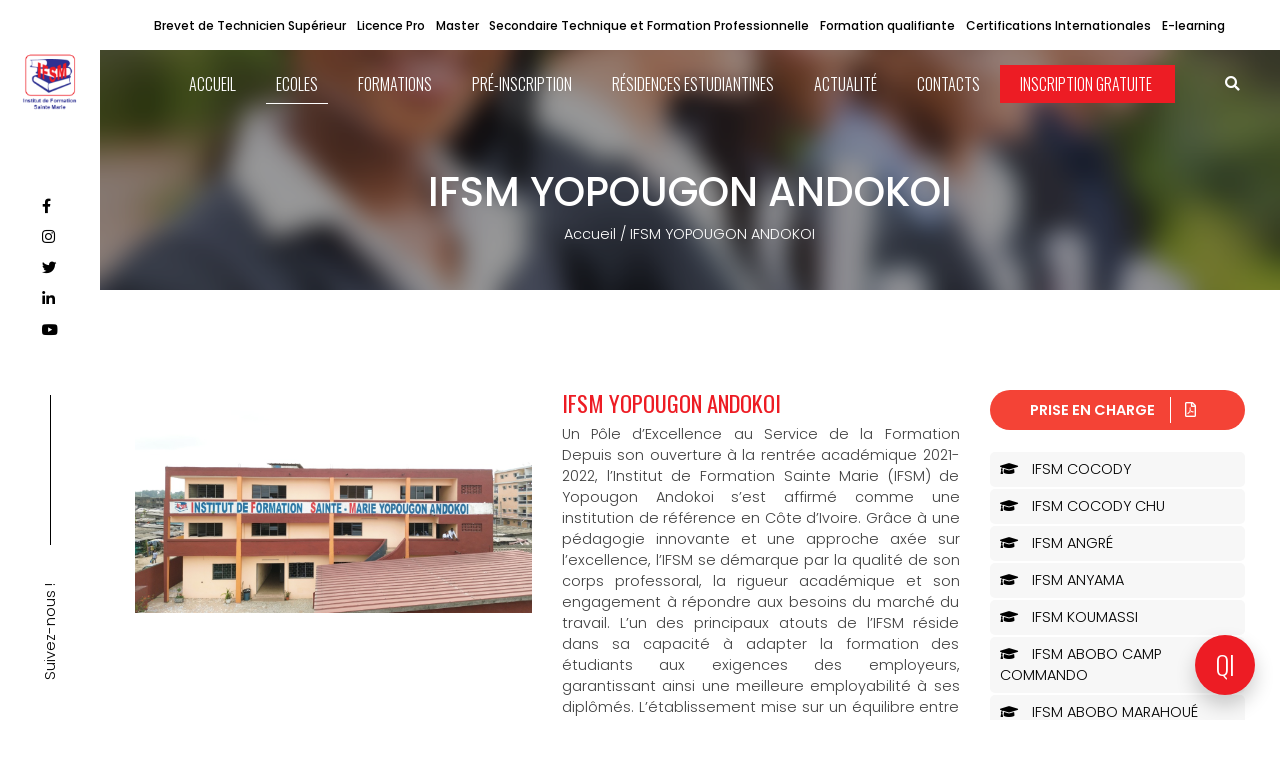

--- FILE ---
content_type: text/html; charset=UTF-8
request_url: https://ifsm.ci/school/14
body_size: 87421
content:
<!DOCTYPE html>
<html lang="en">
<head>
    <meta charset="UTF-8">
    <meta name="viewport" content="width=device-width, initial-scale=1.0">
    <meta http-equiv="X-UA-Compatible" content="ie=edge">

    <title>IFSM | IFSM YOPOUGON ANDOKOI</title>

    <!-- CSRF Token -->
    <meta name="csrf-token" content="cNethT92REz5RlZfRodhyoMQfuZWBEKVXzO4vQjt">

    <!-- Font Awesome -->
    <link rel="stylesheet" href="https://cdnjs.cloudflare.com/ajax/libs/font-awesome/5.14.0/css/all.min.css">
    <!--  Fonts -->
    <link href="https://fonts.googleapis.com/css2?family=Oswald:wght@200;300;400;500;600;700&display=swap" rel="stylesheet">
    <link href="https://fonts.googleapis.com/css2?family=Poppins:wght@100;200;300;400;500;600;700;800;900&display=swap" rel="stylesheet">
    <!-- Jqyery confirm css file -->
    <link rel="stylesheet" href="https://cdnjs.cloudflare.com/ajax/libs/jquery-confirm/3.3.2/jquery-confirm.min.css">
    <!-- Material Design Bootstrap -->
    <link rel="stylesheet" href="https://www.w3schools.com/w3css/4/w3.css">
    <link href="https://cdnjs.cloudflare.com/ajax/libs/mdbootstrap/4.19.1/css/mdb.min.css" rel="stylesheet">
    <link href="//maxcdn.bootstrapcdn.com/bootstrap/4.1.1/css/bootstrap.min.css" rel="stylesheet" id="bootstrap-css">
    <link rel="stylesheet" href="https://cdnjs.cloudflare.com/ajax/libs/OwlCarousel2/2.3.4/assets/owl.carousel.min.css">
    <link rel="stylesheet" href="https://cdnjs.cloudflare.com/ajax/libs/animate.css/4.1.1/animate.min.css" />
    <link href="https://cdn.jsdelivr.net/npm/select2@4.1.0-beta.1/dist/css/select2.min.css" rel="stylesheet" />
    <link  href="https://cdnjs.cloudflare.com/ajax/libs/fotorama/4.6.4/fotorama.css" rel="stylesheet">

    <!-- My style -->
    <link rel="stylesheet" href="https://ifsm.ci/asset_1/front/css/style.css">
    <link rel="stylesheet" href="https://ifsm.ci/asset_1/front/css/responsive.css">
</head>
</head>
<body>


    <div class="content-social">
        <div class="content-img">
            <a href="https://ifsm.ci">
                <img class="logo" src="https://ifsm.ci/asset_1/front/images/logo.png" alt="">
            </a>
        </div>
        <div>
            <ul>
                <li><a href="https://fr-fr.facebook.com/IFSMOfficiel/" target="_blank"><i class="fab fa-facebook-f"></i></a></li>
                <li><a href="https://instagram.com/ifsmcotedivoire?igshid=4uhcd5i9ytpq" target="_blank"><i class="fab fa-instagram"></i></a></li>
                <li><a href="https://twitter.com/ifsmcocody?lang=fr" target="_blank"><i class="fab fa-twitter"></i></a></li>
                <li><a href="https://www.linkedin.com/public-profile/in/ifsm-c%C3%B4te-d-ivoire-757a71131?challengeId=AQGp2yC7ukakCQAAAXTo8hZ0p7dzAuIBzdiRVGhtuXl_h1id_zW86YumXL-ODAJ0x0hbJNLhtuOBmZ0d5aVxLtGRQx03oflzxQ&submissionId=c27c95eb-7727-3a16-ef0d-c1dfe7a4c241" target="_blank"><i class="fab fa-linkedin-in"></i></a></li>
                <li><a href="https://www.youtube.com/channel/UCNvn21HPG8hIRy73Hgdpf9Q" target="_blank"><i class="fab fa-youtube"></i></a></li>
            </ul>
        </div>
        <div class="trait">
            <div></div>
        </div>
        <div class="text">
            Suivez-nous !
        </div>
    </div>


    <div class="container-body">
        <!-- SECTION HEADER --->
    <section class="section-header">
        <div class="content-formation">
            <ul>
                                    <li><a href="https://ifsm.ci/training/3">Brevet de Technicien Supérieur</a></li>
                                    <li><a href="https://ifsm.ci/training/10">Licence Pro</a></li>
                                    <li><a href="https://ifsm.ci/training/11">Master</a></li>
                                    <li><a href="https://ifsm.ci/training/12">Secondaire Technique et Formation Professionnelle</a></li>
                                    <li><a href="https://ifsm.ci/training/7">Formation qualifiante</a></li>
                                    <li><a href="https://ifsm.ci/training/14">Certifications Internationales</a></li>
                                    <li><a href="https://ifsm.ci/training/13">E-learning</a></li>
                            </ul>
        </div>

        <div class="content-school" style="background-image: url(https://ifsm.ci/asset_1/front/images/headerBg.png">
            <div class="content-nav">
                <nav>
                    <ul>
                        <li
                                                    ><a href="https://ifsm.ci">ACCUEIL</a></li>

                        

                        <li
                                                        class="active"
                                                    ><a href="javascript:void(0)">ECOLES</a>
                            <div class="sub">
                                <div>
                                    <!-- tabs -->
                                    <div class="tab-formation">
                                                                                    <a href="https://ifsm.ci/school/6" class="tablinks
                                                                                                active
                                                                                                " onmouseover="openCity(event, 'nav-school-6')">
                                                IFSM COCODY
                                            </a>
                                                                                    <a href="https://ifsm.ci/school/15" class="tablinks
                                                                                                " onmouseover="openCity(event, 'nav-school-15')">
                                                IFSM COCODY CHU
                                            </a>
                                                                                    <a href="https://ifsm.ci/school/7" class="tablinks
                                                                                                " onmouseover="openCity(event, 'nav-school-7')">
                                                IFSM ANGRÉ
                                            </a>
                                                                                    <a href="https://ifsm.ci/school/16" class="tablinks
                                                                                                " onmouseover="openCity(event, 'nav-school-16')">
                                                IFSM ANYAMA
                                            </a>
                                                                                    <a href="https://ifsm.ci/school/9" class="tablinks
                                                                                                " onmouseover="openCity(event, 'nav-school-9')">
                                                IFSM KOUMASSI
                                            </a>
                                                                                    <a href="https://ifsm.ci/school/10" class="tablinks
                                                                                                " onmouseover="openCity(event, 'nav-school-10')">
                                                IFSM  ABOBO CAMP COMMANDO
                                            </a>
                                                                                    <a href="https://ifsm.ci/school/11" class="tablinks
                                                                                                " onmouseover="openCity(event, 'nav-school-11')">
                                                IFSM ABOBO MARAHOUÉ
                                            </a>
                                                                                    <a href="https://ifsm.ci/school/12" class="tablinks
                                                                                                " onmouseover="openCity(event, 'nav-school-12')">
                                                IFSM ABOBO BAOULÉ
                                            </a>
                                                                                    <a href="https://ifsm.ci/school/13" class="tablinks
                                                                                                " onmouseover="openCity(event, 'nav-school-13')">
                                                IFSM ADJAME 220 LOGEMENTS
                                            </a>
                                                                                    <a href="https://ifsm.ci/school/8" class="tablinks
                                                                                                " onmouseover="openCity(event, 'nav-school-8')">
                                                IFSM YOPOUGON
                                            </a>
                                                                                    <a href="https://ifsm.ci/school/14" class="tablinks
                                                                                                " onmouseover="openCity(event, 'nav-school-14')">
                                                IFSM YOPOUGON ANDOKOI
                                            </a>
                                                                                    <a href="https://ifsm.ci/school/18" class="tablinks
                                                                                                " onmouseover="openCity(event, 'nav-school-18')">
                                                IFSM YOPOUGON AZITO
                                            </a>
                                                                                    <a href="https://ifsm.ci/school/17" class="tablinks
                                                                                                " onmouseover="openCity(event, 'nav-school-17')">
                                                IFSM PORT-BOUËT
                                            </a>
                                                                            </div>

                                                                            <div id="nav-school-6" class="tabcontent"
                                                                                        style="display: block;"
                                                                                        >
                                            <a href="https://ifsm.ci/school/6">
                                                <h3 class="colorPrimary">IFSM COCODY</h3>
                                            </a>
                                            <div class="row">
                                                <div class="col-md-8 text-justify">
                                                    <small>
                                                        <table class="table-contact-school">
                                                            <tr>
                                                                <td class="icon"><i class="fas fa-phone-alt"></i></td>
                                                                <td class="text">27 22 22 23 30 - 07 57 25 15 42</td>
                                                            </tr>
                                                        </table>
                                                    </small>
                                                    <span>
                                                        L’Institut de Formation sainte Marie a ouvert les portes de sa première section (IFSM Cocody) à la rentrée académique 2005-2006. Il est devenu depuis peu une école de référence en Côte d’Ivoire. Il se caractérise par la qualité des enseignants, la rigueur dans le travail et la capacité d’adapter la...
                                                    </span>
                                                </div>
                                                <div class="col-md mt-2">
                                                    <img class="fullWidth" src="https://ifsm.ci/asset_1/storage/image/school/school-6.jpg" alt="">
                                                </div>
                                            </div>
                                        </div>
                                                                            <div id="nav-school-15" class="tabcontent"
                                                                                        >
                                            <a href="https://ifsm.ci/school/15">
                                                <h3 class="colorPrimary">IFSM COCODY CHU</h3>
                                            </a>
                                            <div class="row">
                                                <div class="col-md-8 text-justify">
                                                    <small>
                                                        <table class="table-contact-school">
                                                            <tr>
                                                                <td class="icon"><i class="fas fa-phone-alt"></i></td>
                                                                <td class="text">27 22 22 23 30 - 05 94 55 09 17</td>
                                                            </tr>
                                                        </table>
                                                    </small>
                                                    <span>
                                                        L’Institut de Formation sainte Marie a ouvert les portes de sa première section (IFSM Cocody) à la rentrée académique 2005-2006. Il est devenu depuis peu une école de référence en Côte d’Ivoire. Il se caractérise par la qualité des enseignants, la rigueur dans le travail et la capacité d’adapter la...
                                                    </span>
                                                </div>
                                                <div class="col-md mt-2">
                                                    <img class="fullWidth" src="https://ifsm.ci/asset_1/storage/image/school/school-15.jpg" alt="">
                                                </div>
                                            </div>
                                        </div>
                                                                            <div id="nav-school-7" class="tabcontent"
                                                                                        >
                                            <a href="https://ifsm.ci/school/7">
                                                <h3 class="colorPrimary">IFSM ANGRÉ</h3>
                                            </a>
                                            <div class="row">
                                                <div class="col-md-8 text-justify">
                                                    <small>
                                                        <table class="table-contact-school">
                                                            <tr>
                                                                <td class="icon"><i class="fas fa-phone-alt"></i></td>
                                                                <td class="text">27 22 22 23 30 - 01 53 33 65 22</td>
                                                            </tr>
                                                        </table>
                                                    </small>
                                                    <span>
                                                        Ouvert à la faveur de la rentrée 2014-2015, l&#039;IFSM ANGRE se caractérise par la qualité des enseignants, la rigueur dans le travail et la capacité d’adapter la formation des étudiants aux besoins des employeurs, surtout par sa proximité avec les populations de la commune de Cocody - Angré. Insérer se...
                                                    </span>
                                                </div>
                                                <div class="col-md mt-2">
                                                    <img class="fullWidth" src="https://ifsm.ci/asset_1/storage/image/school/school-7.jpg" alt="">
                                                </div>
                                            </div>
                                        </div>
                                                                            <div id="nav-school-16" class="tabcontent"
                                                                                        >
                                            <a href="https://ifsm.ci/school/16">
                                                <h3 class="colorPrimary">IFSM ANYAMA</h3>
                                            </a>
                                            <div class="row">
                                                <div class="col-md-8 text-justify">
                                                    <small>
                                                        <table class="table-contact-school">
                                                            <tr>
                                                                <td class="icon"><i class="fas fa-phone-alt"></i></td>
                                                                <td class="text">27 22 22 23 30  - 05 95 55 09 17</td>
                                                            </tr>
                                                        </table>
                                                    </small>
                                                    <span>
                                                        Initialement ouvert à la rentrée 2024-2025, L&#039;IFSM ANYAMA se distingue par la qualité des enseignants, la rigueur dans le travail et la capacité à adapter la formation des étudiants aux exigences des employeurs, en particulier grâce à sa proximité avec les habitants de la commune d&#039;Anyama.

L&#039;un d...
                                                    </span>
                                                </div>
                                                <div class="col-md mt-2">
                                                    <img class="fullWidth" src="https://ifsm.ci/asset_1/storage/image/school/school-16.jpg" alt="">
                                                </div>
                                            </div>
                                        </div>
                                                                            <div id="nav-school-9" class="tabcontent"
                                                                                        >
                                            <a href="https://ifsm.ci/school/9">
                                                <h3 class="colorPrimary">IFSM KOUMASSI</h3>
                                            </a>
                                            <div class="row">
                                                <div class="col-md-8 text-justify">
                                                    <small>
                                                        <table class="table-contact-school">
                                                            <tr>
                                                                <td class="icon"><i class="fas fa-phone-alt"></i></td>
                                                                <td class="text">27 22 22 23 30 - 07 57 25 15 42</td>
                                                            </tr>
                                                        </table>
                                                    </small>
                                                    <span>
                                                        Ouvert à la faveur de la rentrée 2014-2015, IFSM KOUMASSI se caractérise par la qualité des enseignants, la rigueur dans le travail et la capacité d’adapter la formation des étudiants aux besoins des employeurs, surtout par sa proximité avec les populations de la commune de Koumassi. Insérer ses étu...
                                                    </span>
                                                </div>
                                                <div class="col-md mt-2">
                                                    <img class="fullWidth" src="https://ifsm.ci/asset_1/storage/image/school/school-9.jpg" alt="">
                                                </div>
                                            </div>
                                        </div>
                                                                            <div id="nav-school-10" class="tabcontent"
                                                                                        >
                                            <a href="https://ifsm.ci/school/10">
                                                <h3 class="colorPrimary">IFSM  ABOBO CAMP COMMANDO</h3>
                                            </a>
                                            <div class="row">
                                                <div class="col-md-8 text-justify">
                                                    <small>
                                                        <table class="table-contact-school">
                                                            <tr>
                                                                <td class="icon"><i class="fas fa-phone-alt"></i></td>
                                                                <td class="text">27 22 22 23 30 - 01 53 33 65 22</td>
                                                            </tr>
                                                        </table>
                                                    </small>
                                                    <span>
                                                        Ouvert à la faveur de la rentrée 2016-2017, L&#039;IFSM ABOBO se caractérise par la qualité des enseignants, la rigueur dans le travail et la capacité d’adapter la formation des étudiants aux besoins des employeurs, surtout par sa proximité avec les populations de la commune d&#039;Abobo. Insérer ses étudiant...
                                                    </span>
                                                </div>
                                                <div class="col-md mt-2">
                                                    <img class="fullWidth" src="https://ifsm.ci/asset_1/storage/image/school/school-10.jpg" alt="">
                                                </div>
                                            </div>
                                        </div>
                                                                            <div id="nav-school-11" class="tabcontent"
                                                                                        >
                                            <a href="https://ifsm.ci/school/11">
                                                <h3 class="colorPrimary">IFSM ABOBO MARAHOUÉ</h3>
                                            </a>
                                            <div class="row">
                                                <div class="col-md-8 text-justify">
                                                    <small>
                                                        <table class="table-contact-school">
                                                            <tr>
                                                                <td class="icon"><i class="fas fa-phone-alt"></i></td>
                                                                <td class="text">27 22 22 23 30 - 01 53 33 65 22</td>
                                                            </tr>
                                                        </table>
                                                    </small>
                                                    <span>
                                                        Ouvert à la faveur de la rentrée 2016-2017, L&#039;IFSM ABOBO se caractérise par la qualité des enseignants, la rigueur dans le travail et la capacité d’adapter la formation des étudiants aux besoins des employeurs, surtout par sa proximité avec les populations de la commune d&#039;Abobo. Insérer ses étudiant...
                                                    </span>
                                                </div>
                                                <div class="col-md mt-2">
                                                    <img class="fullWidth" src="https://ifsm.ci/asset_1/storage/image/school/school-11.jpg" alt="">
                                                </div>
                                            </div>
                                        </div>
                                                                            <div id="nav-school-12" class="tabcontent"
                                                                                        >
                                            <a href="https://ifsm.ci/school/12">
                                                <h3 class="colorPrimary">IFSM ABOBO BAOULÉ</h3>
                                            </a>
                                            <div class="row">
                                                <div class="col-md-8 text-justify">
                                                    <small>
                                                        <table class="table-contact-school">
                                                            <tr>
                                                                <td class="icon"><i class="fas fa-phone-alt"></i></td>
                                                                <td class="text">27 22 22 23 30 - 07 57 25 15 42</td>
                                                            </tr>
                                                        </table>
                                                    </small>
                                                    <span>
                                                        Ouvert à la faveur de la rentrée 2016-2017, L&#039;IFSM ABOBO se caractérise par la qualité des enseignants, la rigueur dans le travail et la capacité d’adapter la formation des étudiants aux besoins des employeurs, surtout par sa proximité avec les populations de la commune d&#039;Abobo. Insérer ses étudiant...
                                                    </span>
                                                </div>
                                                <div class="col-md mt-2">
                                                    <img class="fullWidth" src="https://ifsm.ci/asset_1/storage/image/school/school-12.jpg" alt="">
                                                </div>
                                            </div>
                                        </div>
                                                                            <div id="nav-school-13" class="tabcontent"
                                                                                        >
                                            <a href="https://ifsm.ci/school/13">
                                                <h3 class="colorPrimary">IFSM ADJAME 220 LOGEMENTS</h3>
                                            </a>
                                            <div class="row">
                                                <div class="col-md-8 text-justify">
                                                    <small>
                                                        <table class="table-contact-school">
                                                            <tr>
                                                                <td class="icon"><i class="fas fa-phone-alt"></i></td>
                                                                <td class="text">27 22 22 23 30 - 07 48 75 36 24</td>
                                                            </tr>
                                                        </table>
                                                    </small>
                                                    <span>
                                                        L’Institut de Formation sainte Marie IFSM ADJAME 220 LOGEMENTS a ouvert ses portes pour la rentrée académique 2020-2021. IFSM est devenu depuis peu une école de référence en Côte d’Ivoire. Il se caractérise par la qualité des enseignants, la rigueur dans le travail et la capacité d’adapter la format...
                                                    </span>
                                                </div>
                                                <div class="col-md mt-2">
                                                    <img class="fullWidth" src="https://ifsm.ci/asset_1/storage/image/school/school-13.jpg" alt="">
                                                </div>
                                            </div>
                                        </div>
                                                                            <div id="nav-school-8" class="tabcontent"
                                                                                        >
                                            <a href="https://ifsm.ci/school/8">
                                                <h3 class="colorPrimary">IFSM YOPOUGON</h3>
                                            </a>
                                            <div class="row">
                                                <div class="col-md-8 text-justify">
                                                    <small>
                                                        <table class="table-contact-school">
                                                            <tr>
                                                                <td class="icon"><i class="fas fa-phone-alt"></i></td>
                                                                <td class="text">27 22 22 23 30 - 07 48 75 36 24</td>
                                                            </tr>
                                                        </table>
                                                    </small>
                                                    <span>
                                                        Ouvert à la faveur de la rentrée 2014-2015, l&#039;IFSM YOPOUGON se caractérise par la qualité des enseignants, la rigueur dans le travail, la capacité d’adapter la formation des étudiants aux besoins des employeurs et par sa proximité avec les populations de la commune de Yopougon. Insérer ses étudiants...
                                                    </span>
                                                </div>
                                                <div class="col-md mt-2">
                                                    <img class="fullWidth" src="https://ifsm.ci/asset_1/storage/image/school/school-8.jpg" alt="">
                                                </div>
                                            </div>
                                        </div>
                                                                            <div id="nav-school-14" class="tabcontent"
                                                                                        >
                                            <a href="https://ifsm.ci/school/14">
                                                <h3 class="colorPrimary">IFSM YOPOUGON ANDOKOI</h3>
                                            </a>
                                            <div class="row">
                                                <div class="col-md-8 text-justify">
                                                    <small>
                                                        <table class="table-contact-school">
                                                            <tr>
                                                                <td class="icon"><i class="fas fa-phone-alt"></i></td>
                                                                <td class="text">27 22 22 23 30 - 07 48 75 36 24</td>
                                                            </tr>
                                                        </table>
                                                    </small>
                                                    <span>
                                                        Un Pôle d’Excellence au Service de la Formation  
Depuis son ouverture à la rentrée académique 2021-2022, l’Institut de Formation Sainte Marie (IFSM) de Yopougon Andokoi s’est affirmé comme une institution de référence en Côte d’Ivoire. Grâce à une pédagogie innovante et une approche axée sur l’exc...
                                                    </span>
                                                </div>
                                                <div class="col-md mt-2">
                                                    <img class="fullWidth" src="https://ifsm.ci/asset_1/storage/image/school/school-14.jpeg" alt="">
                                                </div>
                                            </div>
                                        </div>
                                                                            <div id="nav-school-18" class="tabcontent"
                                                                                        >
                                            <a href="https://ifsm.ci/school/18">
                                                <h3 class="colorPrimary">IFSM YOPOUGON AZITO</h3>
                                            </a>
                                            <div class="row">
                                                <div class="col-md-8 text-justify">
                                                    <small>
                                                        <table class="table-contact-school">
                                                            <tr>
                                                                <td class="icon"><i class="fas fa-phone-alt"></i></td>
                                                                <td class="text">27 22 22 23 30</td>
                                                            </tr>
                                                        </table>
                                                    </small>
                                                    <span>
                                                        Ouvert à l&#039;occasion de la rentrée académique 2025-2026, l&#039;Institut de Formation Sainte Marie (IFSM) de Yopougon Azito se distingue par l&#039;excellence de son corps enseignant, la rigueur académique et son approche pédagogique axée sur l&#039;adéquation formation-emploi. Situé au cœur de la commune de Yopoug...
                                                    </span>
                                                </div>
                                                <div class="col-md mt-2">
                                                    <img class="fullWidth" src="https://ifsm.ci/asset_1/storage/image/school/school-18.jpeg" alt="">
                                                </div>
                                            </div>
                                        </div>
                                                                            <div id="nav-school-17" class="tabcontent"
                                                                                        >
                                            <a href="https://ifsm.ci/school/17">
                                                <h3 class="colorPrimary">IFSM PORT-BOUËT</h3>
                                            </a>
                                            <div class="row">
                                                <div class="col-md-8 text-justify">
                                                    <small>
                                                        <table class="table-contact-school">
                                                            <tr>
                                                                <td class="icon"><i class="fas fa-phone-alt"></i></td>
                                                                <td class="text">27 22 22 23 30</td>
                                                            </tr>
                                                        </table>
                                                    </small>
                                                    <span>
                                                        Une Référence en Formation pour l’Avenir

Ouvert à la rentrée académique 2025-2026, l’Institut de Formation Sainte Marie (IFSM) de Port-Bouët s’impose comme un établissement d’excellence en Côte d’Ivoire. Grâce à une pédagogie innovante et une approche axée sur la réussite, l’IFSM se distingue par...
                                                    </span>
                                                </div>
                                                <div class="col-md mt-2">
                                                    <img class="fullWidth" src="https://ifsm.ci/asset_1/storage/image/school/school-17.JPG" alt="">
                                                </div>
                                            </div>
                                        </div>
                                    
                                    <div class="clearfix"></div>
                                    <!-- /tabs -->
                                    <script>
                                        function openCity(evt, cityName) {
                                            var i, tabcontent, tablinks;
                                            tabcontent = document.getElementsByClassName("tabcontent");
                                            for (i = 0; i < tabcontent.length; i++) {
                                                tabcontent[i].style.display = "none";
                                            }
                                            tablinks = document.getElementsByClassName("tablinks");
                                            for (i = 0; i < tablinks.length; i++) {
                                                tablinks[i].className = tablinks[i].className.replace(" active", "");
                                            }
                                            document.getElementById(cityName).style.display = "block";
                                            evt.currentTarget.className += " active";
                                        }
                                    </script>
                                </div>
                            </div>
                        </li>

                        <li
                                                    ><a href="javascript:void(0)">Formations</a>
                            <div class="sub">
                                <div>
                                    <!-- tabs -->
                                    <div class="tab-formation">
                                                                                    <a href="https://ifsm.ci/training/3" class="tablinks
                                                                                                active
                                                                                                " onmouseover="openCity(event, 'nav-3')">
                                                Brevet de Technicien Supérieur
                                            </a>
                                                                                    <a href="https://ifsm.ci/training/10" class="tablinks
                                                                                                " onmouseover="openCity(event, 'nav-10')">
                                                Licence Pro
                                            </a>
                                                                                    <a href="https://ifsm.ci/training/11" class="tablinks
                                                                                                " onmouseover="openCity(event, 'nav-11')">
                                                Master
                                            </a>
                                                                                    <a href="https://ifsm.ci/training/12" class="tablinks
                                                                                                " onmouseover="openCity(event, 'nav-12')">
                                                Secondaire Technique et Formation Professionnelle
                                            </a>
                                                                                    <a href="https://ifsm.ci/training/7" class="tablinks
                                                                                                " onmouseover="openCity(event, 'nav-7')">
                                                Formation qualifiante
                                            </a>
                                                                                    <a href="https://ifsm.ci/training/14" class="tablinks
                                                                                                " onmouseover="openCity(event, 'nav-14')">
                                                Certifications Internationales
                                            </a>
                                                                                    <a href="https://ifsm.ci/training/13" class="tablinks
                                                                                                " onmouseover="openCity(event, 'nav-13')">
                                                E-learning
                                            </a>
                                                                            </div>

                                                                            <div id="nav-3" class="tabcontent"
                                                                                        style="display: block;"
                                                                                        >
                                            <a href="https://ifsm.ci/training/3">
                                                <h3 class="colorPrimary">Brevet de Technicien Supérieur</h3>
                                            </a>
                                            <div class="row">
                                                <div class="col-md-8 text-justify">
                                                    <span>
                                                        Diplôme Bac +2
                                                    </span>
                                                    <br>
                                                    <ul class="faculty-liste">
                                                                                                                    <li class="">
                                                                <a class="" href="https://ifsm.ci/faculty/13?trainingId=3">
                                                                    <div class="facultyName">BTS Finances Comptabilité &amp; Gestion des Entreprises</div>
                                                                    <span class="go"><i class="fas fa-angle-right"></i></span>
                                                                </a>
                                                            </li>
                                                                                                                    <li class="">
                                                                <a class="" href="https://ifsm.ci/faculty/11?trainingId=3">
                                                                    <div class="facultyName">BTS Ressources Humaines et Communication</div>
                                                                    <span class="go"><i class="fas fa-angle-right"></i></span>
                                                                </a>
                                                            </li>
                                                                                                                    <li class="">
                                                                <a class="" href="https://ifsm.ci/faculty/12?trainingId=3">
                                                                    <div class="facultyName">BTS Gestion Commerciale</div>
                                                                    <span class="go"><i class="fas fa-angle-right"></i></span>
                                                                </a>
                                                            </li>
                                                                                                                    <li class="">
                                                                <a class="" href="https://ifsm.ci/faculty/16?trainingId=3">
                                                                    <div class="facultyName">BTS Réseaux Informatiques et télécommunication</div>
                                                                    <span class="go"><i class="fas fa-angle-right"></i></span>
                                                                </a>
                                                            </li>
                                                                                                                    <li class="">
                                                                <a class="" href="https://ifsm.ci/faculty/18?trainingId=3">
                                                                    <div class="facultyName">BTS Informatique et Développeur d’Application</div>
                                                                    <span class="go"><i class="fas fa-angle-right"></i></span>
                                                                </a>
                                                            </li>
                                                                                                            </ul>
                                                                                                        <a href="https://ifsm.ci/training/3" class="esg-btn red">
                                                        Autres 
                                                    </a>
                                                                                                    </div>
                                                <div class="col-md mt-2">
                                                    <img class="fullWidth" src="https://ifsm.ci/asset_1/storage/image/training/training-3.jpg" alt="">
                                                </div>
                                            </div>
                                        </div>
                                                                            <div id="nav-10" class="tabcontent"
                                                                                        >
                                            <a href="https://ifsm.ci/training/10">
                                                <h3 class="colorPrimary">Licence Pro</h3>
                                            </a>
                                            <div class="row">
                                                <div class="col-md-8 text-justify">
                                                    <span>
                                                        Diplôme Bac +3
                                                    </span>
                                                    <br>
                                                    <ul class="faculty-liste">
                                                                                                                    <li class="">
                                                                <a class="" href="https://ifsm.ci/faculty/37?trainingId=10">
                                                                    <div class="facultyName">Finances Comptabilité / Audit Contrôle de Gestion</div>
                                                                    <span class="go"><i class="fas fa-angle-right"></i></span>
                                                                </a>
                                                            </li>
                                                                                                                    <li class="">
                                                                <a class="" href="https://ifsm.ci/faculty/38?trainingId=10">
                                                                    <div class="facultyName">Marketing &amp; Management</div>
                                                                    <span class="go"><i class="fas fa-angle-right"></i></span>
                                                                </a>
                                                            </li>
                                                                                                                    <li class="">
                                                                <a class="" href="https://ifsm.ci/faculty/39?trainingId=10">
                                                                    <div class="facultyName">Gestion des Ressources Humaines</div>
                                                                    <span class="go"><i class="fas fa-angle-right"></i></span>
                                                                </a>
                                                            </li>
                                                                                                                    <li class="">
                                                                <a class="" href="https://ifsm.ci/faculty/40?trainingId=10">
                                                                    <div class="facultyName">Informatique ( Réseaux et Télécom &amp; Génie logiciel )</div>
                                                                    <span class="go"><i class="fas fa-angle-right"></i></span>
                                                                </a>
                                                            </li>
                                                                                                            </ul>
                                                                                                    </div>
                                                <div class="col-md mt-2">
                                                    <img class="fullWidth" src="https://ifsm.ci/asset_1/storage/image/training/training-10.jpg" alt="">
                                                </div>
                                            </div>
                                        </div>
                                                                            <div id="nav-11" class="tabcontent"
                                                                                        >
                                            <a href="https://ifsm.ci/training/11">
                                                <h3 class="colorPrimary">Master</h3>
                                            </a>
                                            <div class="row">
                                                <div class="col-md-8 text-justify">
                                                    <span>
                                                        Diplôme Bac +5
                                                    </span>
                                                    <br>
                                                    <ul class="faculty-liste">
                                                                                                                    <li class="">
                                                                <a class="" href="https://ifsm.ci/faculty/41?trainingId=11">
                                                                    <div class="facultyName">Finances Comptabilité / Audit Contrôle de Gestion</div>
                                                                    <span class="go"><i class="fas fa-angle-right"></i></span>
                                                                </a>
                                                            </li>
                                                                                                                    <li class="">
                                                                <a class="" href="https://ifsm.ci/faculty/42?trainingId=11">
                                                                    <div class="facultyName">Marketing &amp; Management</div>
                                                                    <span class="go"><i class="fas fa-angle-right"></i></span>
                                                                </a>
                                                            </li>
                                                                                                                    <li class="">
                                                                <a class="" href="https://ifsm.ci/faculty/43?trainingId=11">
                                                                    <div class="facultyName">Gestion des Ressources Humaines</div>
                                                                    <span class="go"><i class="fas fa-angle-right"></i></span>
                                                                </a>
                                                            </li>
                                                                                                                    <li class="">
                                                                <a class="" href="https://ifsm.ci/faculty/44?trainingId=11">
                                                                    <div class="facultyName">Informatique ( Réseaux et Télécom &amp; Génie logiciel )</div>
                                                                    <span class="go"><i class="fas fa-angle-right"></i></span>
                                                                </a>
                                                            </li>
                                                                                                            </ul>
                                                                                                    </div>
                                                <div class="col-md mt-2">
                                                    <img class="fullWidth" src="https://ifsm.ci/asset_1/storage/image/training/training-11.jpg" alt="">
                                                </div>
                                            </div>
                                        </div>
                                                                            <div id="nav-12" class="tabcontent"
                                                                                        >
                                            <a href="https://ifsm.ci/training/12">
                                                <h3 class="colorPrimary">Secondaire Technique et Formation Professionnelle</h3>
                                            </a>
                                            <div class="row">
                                                <div class="col-md-8 text-justify">
                                                    <span>
                                                        BAC Technique ou Brevet de Technicien(BT)
                                                    </span>
                                                    <br>
                                                    <ul class="faculty-liste">
                                                                                                                    <li class="">
                                                                <a class="" href="https://ifsm.ci/faculty/45?trainingId=12">
                                                                    <div class="facultyName">série G1 (Secrétariat)</div>
                                                                    <span class="go"><i class="fas fa-angle-right"></i></span>
                                                                </a>
                                                            </li>
                                                                                                                    <li class="">
                                                                <a class="" href="https://ifsm.ci/faculty/46?trainingId=12">
                                                                    <div class="facultyName">série G2 ( comptabilité )</div>
                                                                    <span class="go"><i class="fas fa-angle-right"></i></span>
                                                                </a>
                                                            </li>
                                                                                                                    <li class="">
                                                                <a class="" href="https://ifsm.ci/faculty/47?trainingId=12">
                                                                    <div class="facultyName">série F2 (Électronique)</div>
                                                                    <span class="go"><i class="fas fa-angle-right"></i></span>
                                                                </a>
                                                            </li>
                                                                                                                    <li class="">
                                                                <a class="" href="https://ifsm.ci/faculty/48?trainingId=12">
                                                                    <div class="facultyName">Brevet de Technicien (BT) Comptabilité</div>
                                                                    <span class="go"><i class="fas fa-angle-right"></i></span>
                                                                </a>
                                                            </li>
                                                                                                                    <li class="">
                                                                <a class="" href="https://ifsm.ci/faculty/49?trainingId=12">
                                                                    <div class="facultyName">Brevet de Technicien (BT) Électronique</div>
                                                                    <span class="go"><i class="fas fa-angle-right"></i></span>
                                                                </a>
                                                            </li>
                                                                                                            </ul>
                                                                                                        <a href="https://ifsm.ci/training/12" class="esg-btn red">
                                                        Autres 
                                                    </a>
                                                                                                    </div>
                                                <div class="col-md mt-2">
                                                    <img class="fullWidth" src="https://ifsm.ci/asset_1/storage/image/training/training-12.jpg" alt="">
                                                </div>
                                            </div>
                                        </div>
                                                                            <div id="nav-7" class="tabcontent"
                                                                                        >
                                            <a href="https://ifsm.ci/training/7">
                                                <h3 class="colorPrimary">Formation qualifiante</h3>
                                            </a>
                                            <div class="row">
                                                <div class="col-md-8 text-justify">
                                                    <span>
                                                        Les formations qualifiantes sont des formations métiers débouchant directement sur des compétences précises et opérationnelles. Certains secteurs d&#039;activités ont besoin d&#039;une main d’œuvre qualifiée et...
                                                    </span>
                                                    <br>
                                                    <ul class="faculty-liste">
                                                                                                                    <li class="">
                                                                <a class="" href="https://ifsm.ci/faculty/28?trainingId=7">
                                                                    <div class="facultyName">Caissière spécialisée, hôtesse de caisse, Rayonniste</div>
                                                                    <span class="go"><i class="fas fa-angle-right"></i></span>
                                                                </a>
                                                            </li>
                                                                                                                    <li class="">
                                                                <a class="" href="https://ifsm.ci/faculty/29?trainingId=7">
                                                                    <div class="facultyName">Aide-Soignant</div>
                                                                    <span class="go"><i class="fas fa-angle-right"></i></span>
                                                                </a>
                                                            </li>
                                                                                                                    <li class="">
                                                                <a class="" href="https://ifsm.ci/faculty/30?trainingId=7">
                                                                    <div class="facultyName">Pâtisserie-Cuisine</div>
                                                                    <span class="go"><i class="fas fa-angle-right"></i></span>
                                                                </a>
                                                            </li>
                                                                                                                    <li class="">
                                                                <a class="" href="https://ifsm.ci/faculty/31?trainingId=7">
                                                                    <div class="facultyName">Transit Transport Douane</div>
                                                                    <span class="go"><i class="fas fa-angle-right"></i></span>
                                                                </a>
                                                            </li>
                                                                                                                    <li class="">
                                                                <a class="" href="https://ifsm.ci/faculty/32?trainingId=7">
                                                                    <div class="facultyName">Coiffure Esthétique</div>
                                                                    <span class="go"><i class="fas fa-angle-right"></i></span>
                                                                </a>
                                                            </li>
                                                                                                            </ul>
                                                                                                        <a href="https://ifsm.ci/training/7" class="esg-btn red">
                                                        Autres 
                                                    </a>
                                                                                                    </div>
                                                <div class="col-md mt-2">
                                                    <img class="fullWidth" src="https://ifsm.ci/asset_1/storage/image/training/training-7.jpg" alt="">
                                                </div>
                                            </div>
                                        </div>
                                                                            <div id="nav-14" class="tabcontent"
                                                                                        >
                                            <a href="https://ifsm.ci/training/14">
                                                <h3 class="colorPrimary">Certifications Internationales</h3>
                                            </a>
                                            <div class="row">
                                                <div class="col-md-8 text-justify">
                                                    <span>
                                                        Certificats internationaux
                                                    </span>
                                                    <br>
                                                    <ul class="faculty-liste">
                                                                                                                    <li class="">
                                                                <a class="" href="https://ifsm.ci/faculty/35?trainingId=14">
                                                                    <div class="facultyName">Sage Academy Sage Comptabilité</div>
                                                                    <span class="go"><i class="fas fa-angle-right"></i></span>
                                                                </a>
                                                            </li>
                                                                                                                    <li class="">
                                                                <a class="" href="https://ifsm.ci/faculty/36?trainingId=14">
                                                                    <div class="facultyName">Cisco CCNA</div>
                                                                    <span class="go"><i class="fas fa-angle-right"></i></span>
                                                                </a>
                                                            </li>
                                                                                                            </ul>
                                                                                                    </div>
                                                <div class="col-md mt-2">
                                                    <img class="fullWidth" src="https://ifsm.ci/asset_1/storage/image/training/training-14.jpg" alt="">
                                                </div>
                                            </div>
                                        </div>
                                                                            <div id="nav-13" class="tabcontent"
                                                                                        >
                                            <a href="https://ifsm.ci/training/13">
                                                <h3 class="colorPrimary">E-learning</h3>
                                            </a>
                                            <div class="row">
                                                <div class="col-md-8 text-justify">
                                                    <span>
                                                        Espace de cours personnalisé
Suivi régulier et adapté au rythme de l’apprenant
Un tableau de bord (calendrier) par cours, Des enseignants éditeurs de cours à votre disposition, Excellente préparatio...
                                                    </span>
                                                    <br>
                                                    <ul class="faculty-liste">
                                                                                                            </ul>
                                                                                                    </div>
                                                <div class="col-md mt-2">
                                                    <img class="fullWidth" src="https://ifsm.ci/asset_1/storage/image/training/training-13.jpeg" alt="">
                                                </div>
                                            </div>
                                        </div>
                                    
                                    <div class="clearfix"></div>
                                    <!-- /tabs -->
                                    <script>
                                        function openCity(evt, cityName) {
                                            var i, tabcontent, tablinks;
                                            tabcontent = document.getElementsByClassName("tabcontent");
                                            for (i = 0; i < tabcontent.length; i++) {
                                                tabcontent[i].style.display = "none";
                                            }
                                            tablinks = document.getElementsByClassName("tablinks");
                                            for (i = 0; i < tablinks.length; i++) {
                                                tablinks[i].className = tablinks[i].className.replace(" active", "");
                                            }
                                            document.getElementById(cityName).style.display = "block";
                                            evt.currentTarget.className += " active";
                                        }
                                    </script>
                                </div>
                            </div>
                        </li>

                        <li
                                                    ><a href="https://ifsm.ci/preRegistration">Pré-inscription</a></li>

                        <li
                                                    ><a href="https://ifsm.ci/internat">Résidences estudiantines </a></li>

                        <li
                                                    ><a href="https://ifsm.ci/actuality/all">Actualité</a></li>

                        

                        <li
                                                    ><a href="https://ifsm.ci/contact">Contacts</a></li>

                                                <li class="red
                            "
                        ><a href="https://ifsm.ci/page/12"> Inscription Gratuite </a></li>
                                            </ul>
                </nav>
                <ul class="options">
                    <li class="menu">
                        <a href="" class="btn-navbar"><i class="fas fa-bars"></i></a>
                    </li>
                    <li>
                        <a href="" class="btn-search"><i class="fas fa-search"></i></a>
                    </li>
                    
                </ul>
            </div>



            <div class="search-content">
                <div>
                    <div class="btn-search-close search-close"><i class="fas fa-times"></i></div>
                    <form action="https://ifsm.ci/search" method="get">
                        <input type="text" name="search" id="" placeholder="Recherche..." value="">
                    </form>
                </div>
            </div>

                            <div class="page-title">
                    <h2 class="text-center title">IFSM YOPOUGON ANDOKOI</h2>
                    <p class="text-center"><a href="https://ifsm.ci">Accueil</a> / IFSM YOPOUGON ANDOKOI</p>
                </div>
                    </div>
    </section>


        



<section class="section-page">
    <div class="container">
        <div class="row">
            <div class="col-md">
                <div class="row">
                    <div class="col-md-6">
                        <img class="fullWidth" src="https://ifsm.ci/asset_1/storage/image/school/school-14.jpeg" alt="">
                        <br><br>
                    </div>
                    <div class="col-md">
                        <h4 class="fontTitle colorSecondary">
                            IFSM YOPOUGON ANDOKOI
                        </h4>
                        <p class="text-justify">
                            Un Pôle d’Excellence au Service de la Formation  
Depuis son ouverture à la rentrée académique 2021-2022, l’Institut de Formation Sainte Marie (IFSM) de Yopougon Andokoi s’est affirmé comme une institution de référence en Côte d’Ivoire. Grâce à une pédagogie innovante et une approche axée sur l’excellence, l’IFSM se démarque par la qualité de son corps professoral, la rigueur académique et son engagement à répondre aux besoins du marché du travail.  

L’un des principaux atouts de l’IFSM réside dans sa capacité à adapter la formation des étudiants aux exigences des employeurs, garantissant ainsi une meilleure employabilité à ses diplômés. L’établissement mise sur un équilibre entre théorie et pratique, permettant aux étudiants d’acquérir des compétences opérationnelles directement applicables en entreprise.  

Par ailleurs, sa proximité avec les populations locales renforce son rôle en tant qu’acteur clé de la formation et du développement socio-économique. L’IFSM ne se contente pas de former des étudiants, mais œuvre également pour leur intégration réussie dans le tissu professionnel, contribuant ainsi à l’essor économique et social du pays.
                        </p>
                    </div>
                </div>

                <div class="row">
                    <div class="col-md-12">
                        <hr>
                    </div>
                </div>

                <div class="row mt-3">
                    <div class="col-md-6">
                        <iframe class="map" frameborder="0" style="border:0"
                            src="https://www.google.com/maps/embed/v1/place?key=AIzaSyCdrAc8UqvDq63ztenG6B8mfHDZqzlaluo
                            &q=5.361179,-4.066614" allowfullscreen>
                        </iframe>
                    </div>
                    <div class="col-md">
                        <h4 class="fontTitle colorSecondary title-section">
                            Contacts
                        </h4>
                        <table class="table-contact-school">
                            <tr>
                                <td class="icon"><i class="fas fa-phone-alt"></i></td>
                                <td class="text">27 22 22 23 30 - 07 48 75 36 24</td>
                            </tr>
                            <tr>
                                <td class="icon"><i class="fas fa-envelope"></i></td>
                                <td class="text">infos@ifsm.ci</td>
                            </tr>
                            <tr>
                                <td class="icon"><i class="fas fa-map-marked"></i></td>
                                <td class="text">Yopougon premier pont ex-Collège Jeanne de Cavally</td>
                            </tr>
                        </table>
                    </div>
                </div>
            </div>





            
            <div class="col-md-3">
    <a class="esg-btn block red mb-4" href="https://ifsm.ci/supported">
        Prise en charge<span><i class="far fa-file-pdf"></i></span>
    </a>

    <ul class="nav-school-list rbPage mb-4">
                <li><a href="https://ifsm.ci/school/6"><i class="fas fa-graduation-cap"></i> IFSM COCODY</a></li>
                <li><a href="https://ifsm.ci/school/15"><i class="fas fa-graduation-cap"></i> IFSM COCODY CHU</a></li>
                <li><a href="https://ifsm.ci/school/7"><i class="fas fa-graduation-cap"></i> IFSM ANGRÉ</a></li>
                <li><a href="https://ifsm.ci/school/16"><i class="fas fa-graduation-cap"></i> IFSM ANYAMA</a></li>
                <li><a href="https://ifsm.ci/school/9"><i class="fas fa-graduation-cap"></i> IFSM KOUMASSI</a></li>
                <li><a href="https://ifsm.ci/school/10"><i class="fas fa-graduation-cap"></i> IFSM  ABOBO CAMP COMMANDO</a></li>
                <li><a href="https://ifsm.ci/school/11"><i class="fas fa-graduation-cap"></i> IFSM ABOBO MARAHOUÉ</a></li>
                <li><a href="https://ifsm.ci/school/12"><i class="fas fa-graduation-cap"></i> IFSM ABOBO BAOULÉ</a></li>
                <li><a href="https://ifsm.ci/school/13"><i class="fas fa-graduation-cap"></i> IFSM ADJAME 220 LOGEMENTS</a></li>
                <li><a href="https://ifsm.ci/school/8"><i class="fas fa-graduation-cap"></i> IFSM YOPOUGON</a></li>
                <li><a href="https://ifsm.ci/school/14"><i class="fas fa-graduation-cap"></i> IFSM YOPOUGON ANDOKOI</a></li>
                <li><a href="https://ifsm.ci/school/18"><i class="fas fa-graduation-cap"></i> IFSM YOPOUGON AZITO</a></li>
                <li><a href="https://ifsm.ci/school/17"><i class="fas fa-graduation-cap"></i> IFSM PORT-BOUËT</a></li>
            </ul>

    <div class="card-image mb-4">
        <div class="image">
            <div class="owl-carousel owl-carousel-internat owl-theme">
                <div class="item item-car-internat" style="background-image:url(https://ifsm.ci/asset_1/front/images/Rectangle28.png)">
                </div>
                <div class="item item-car-internat" style="background-image:url(https://ifsm.ci/asset_1/front/images/Rectangle28.png)">
                </div>
            </div>
        </div>
        <div class="bottom">
            <a href="https://ifsm.ci/internat">Internat</a>
        </div>
    </div>

</div>
        </div>
    </div>
</section>





        <footer>
    <div class="container">
        <div class="row">
                            <div class="col-md">
                    <h3 class="fontTitle title-section">INSTITUT</h3>
                    <ul class="lient-util">
                                                <li><a href="https://ifsm.ci/page/2">Organisation</a></li>
                                                <li><a href="https://ifsm.ci/page/3">La charte qualité</a></li>
                                                <li><a href="https://ifsm.ci/page/8">Nos valeurs</a></li>
                                                <li><a href="https://ifsm.ci/page/13">Recrutement</a></li>
                                            </ul>
                </div>
                            <div class="col-md">
                    <h3 class="fontTitle title-section">Orientation et insertion</h3>
                    <ul class="lient-util">
                                                <li><a href="https://ifsm.ci/page/4">Conseil</a></li>
                                                <li><a href="https://ifsm.ci/page/5">Tendance du marché du travail</a></li>
                                            </ul>
                </div>
                            <div class="col-md">
                    <h3 class="fontTitle title-section">Vie étudiante</h3>
                    <ul class="lient-util">
                                                <li><a href="https://ifsm.ci/page/6">Social et Santé</a></li>
                                                <li><a href="https://ifsm.ci/page/7">Initiatives étudiantes et engagement</a></li>
                                            </ul>
                </div>
            
            

            <div class="col-md">
                <h3 class="fontTitle title-section">LIEN UTILES</h3>
                <ul class="lient-util">
                    <li><a href="https://ifsm.ci/photoLibrary/all">Photothèque </a></li>
                    <li><a href="https://ifsm.ci/movieLibrary/all">Vidéothèque</a></li>
                    <li><a href="https://ifsm.ci/preRegistration">Pre-inscription</a></li>
                    <li><a href="https://ifsm.ci/internat">Résidences estudiantines </a></li>
                    <li><a href="javascript:void(0)">Bibliothèque</a></li>
                </ul>
            </div>

            <div class="col-md">
                <h3 class="fontTitle title-section">CONTACTS</h3>
                <ul>
                    <li>
                        <b>Tel :</b> (+225) 05 94 55 09 / 57 25 15 42  <br>
                    </li>
                    <li>
                        <b>E-mail :</b> infos@ifsm.ci <br>
                    </li>
                    <li>
                        <b>Adresse :</b> IFSM COCODY <br>
                    </li>
                    <li>
                        <b>Adresse postale :</b> IFSM COCODY, I 18, Abidjan, Côte d&#039;Ivoire <br>
                    </li>
                </ul>
            </div>

            <div class="col-md">
                
                <h3 class="fontTitle title-section">NEWS LETTER</h3>
                <form class="form-newletter ess-form-checked" action="https://ifsm.ci/newsletter_new" method="POST">
                    <input type="hidden" name="_token" value="cNethT92REz5RlZfRodhyoMQfuZWBEKVXzO4vQjt">                    <input class="form-contact ess-is-required" type="text" name="email_newletter" id="" placeholder="E-mail"
                        data-msg="Veuillez renseigner votre adresse mail !" value="">
                    <button type="submit"><i class="far fa-paper-plane"></i></button>
                </form>
                <ul class="social-footer">
                    <li><a href="https://fr-fr.facebook.com/IFSMOfficiel/" target="_blank"><i class="fab fa-facebook-f"></i></a></li>
                    <li><a href="https://instagram.com/ifsmcotedivoire?igshid=4uhcd5i9ytpq" target="_blank"><i class="fab fa-instagram"></i></a></li>
                    <li><a href="https://twitter.com/ifsmcocody?lang=fr" target="_blank"><i class="fab fa-twitter"></i></a></li>
                    <li><a href="https://www.linkedin.com/public-profile/in/ifsm-c%C3%B4te-d-ivoire-757a71131?challengeId=AQGp2yC7ukakCQAAAXTo8hZ0p7dzAuIBzdiRVGhtuXl_h1id_zW86YumXL-ODAJ0x0hbJNLhtuOBmZ0d5aVxLtGRQx03oflzxQ&submissionId=c27c95eb-7727-3a16-ef0d-c1dfe7a4c241" target="_blank"><i class="fab fa-linkedin-in"></i></a></li>
                    <li><a href="https://www.youtube.com/channel/UCNvn21HPG8hIRy73Hgdpf9Q" target="_blank"><i class="fab fa-youtube"></i></a></li>
                </ul>
            </div>

            <div class="col-md-12">
                <ul class="content-formation-footer">
                                            <li><a href="https://ifsm.ci/training/3">Brevet de Technicien Supérieur</a></li>
                                            <li><a href="https://ifsm.ci/training/10">Licence Pro</a></li>
                                            <li><a href="https://ifsm.ci/training/11">Master</a></li>
                                            <li><a href="https://ifsm.ci/training/12">Secondaire Technique et Formation Professionnelle</a></li>
                                            <li><a href="https://ifsm.ci/training/7">Formation qualifiante</a></li>
                                            <li><a href="https://ifsm.ci/training/14">Certifications Internationales</a></li>
                                            <li><a href="https://ifsm.ci/training/13">E-learning</a></li>
                                    </ul>
            </div>
        </div>
    </div>

    <div class="owner">
        Developper par <a href="https://esafegroup.com">e. Safe Group</a>
    </div>
</footer>
    </div>

    
    <a href="https://ifsm.ci/qi/user" class="btn-qi">
        QI
    </a>


    <script src="//cdnjs.cloudflare.com/ajax/libs/jquery/3.2.1/jquery.min.js"></script>
    <script src="//maxcdn.bootstrapcdn.com/bootstrap/4.1.1/js/bootstrap.min.js"></script>
    <script src="https://cdnjs.cloudflare.com/ajax/libs/OwlCarousel2/2.3.4/owl.carousel.min.js"></script>

    <script src="https://cdnjs.cloudflare.com/ajax/libs/jquery-confirm/3.3.2/jquery-confirm.min.js"></script>
    <script src="https://cdn.jsdelivr.net/npm/select2@4.1.0-beta.1/dist/js/select2.min.js"></script>
    <script src="https://cdnjs.cloudflare.com/ajax/libs/fotorama/4.6.4/fotorama.js"></script>

    <script src="https://ifsm.ci/asset_1/front/js/script.js"></script>



    
    </body>
</html>


--- FILE ---
content_type: text/css
request_url: https://ifsm.ci/asset_1/front/css/style.css
body_size: 24250
content:
:root {
    --gray: #3f3f3f;
    --black: #000000;
    --grayBg: #F7F7F7;
    --primary-color: #2E3192;
    --secondary-color: #ED1C24;
    --default-radius: 5px;
    --font-family-oswald: 'Oswald', sans-serif;;
    --font-family-poppins: 'Poppins', sans-serif;
}



/*
    PAR DEFAUT
*/
*,
*::before,
*::after {
    box-sizing: border-box;
}

html {
    font-family: var(--font-family-poppins);
    font-weight: 300;
}

body {
    background-color: white;
}

body,
a {
    margin: 0;
    font-family: var(--font-family-poppins);
    font-size: 14.5px;
    font-weight: 300;
    color: var(--gray);
}

a {
    transition: 0.15s;
    text-decoration: none;
}

a:hover {
    color: var(--black);
    text-decoration: none;
}

b {
    font-weight: bold;
}

h1,
h2,
h3,
h4,
h5,
h6 {
    font-family: var(--font-family-poppins);
    font-weight: 400;
}
ul{
    list-style: none;
    margin: 0;
    padding: 0;
}
button{
    cursor: pointer;
}
label{
    font-weight: 500;
    font-size: 13px;
    margin-top: 15px;
}
button:active, button:focus{
    outline: none;
}







/* Color */
.colorPrimary{
    color: var(--primary-color);
}
.colorSecondary{
    color: var(--secondary-color);
}
.colorBlack{
    color: var(--black);
}
/* Font */
.fontTitle{
    font-family: var(--font-family-oswald);
}
/* Bouton */
.esg-btn{
    display: inline-block;
    position: relative;
    padding: 0 40px;
    height: 40px;
    line-height: 40px;
    border-radius: 20px;
    text-transform: uppercase;
    background-color: var(--primary-color);
    color: white;
    font-weight: 600;
    border: none;
    transition: 0.15s;
}
.esg-btn.block{
    display: block;
}
.esg-btn.red{
    background-color: var(--secondary-color);
}
.esg-btn i{
    color: white;
}
.esg-btn span{
    position: relative;
    display: inline-block;
    height: 100%;
    margin-left: 30px;
}
.esg-btn span::after{
    content: "";
    position: absolute;
    top: 7px; bottom: 7px; left: -15px;
    width: 1px;
    background-color: white;
}
.esg-btn:hover{
    color: white;
    transform: scale(1.07, 1.07);
}
/*Image dans un div*/
.bgImage{
    background-position: center;
    background-repeat: no-repeat;
    background-size: cover;
}
/*Titre*/
.title-section{
    position: relative;
    margin-bottom: 30px;
}
.title-section::after{
    content: "";
    display: block;
    position: absolute;
    left: 1px; bottom: -7px;
    width: 60px;
    height: 3px;
    opacity: 0.8;
    z-index: 1;
    border-radius: 1.5px;
}
.title-section.colorBlack::after{
    background-color: black;
}
.title-section.colorPrimary::after{
    background-color: var(--primary-color);
}
.title-section.colorSecondary::after{
    background-color: var(--secondary-color);
}
.title-section.colorWhite::after{
    background-color: white;
}
/*Image largeur 100%*/
.fullWidth{
    width: 100%;
    height: auto;
}








/*
    Zone fixée a droite
*/
.content-social{
    z-index: 9;
    position: fixed;
    top: 0;
    left: 0;
    bottom: 0;
    width: 100px;
    background-color: white;
    padding: 50px 10px;
    display: flex;
    align-items: center;
    justify-content: space-between;
    flex-direction: column;
    color: black !important;
}
.content-social img.logo{
    display: block;
    width: 70%;
    margin: auto !important;
}
.content-social ul li a{
    display: block;
    margin: 10px 0;
}
.content-social ul li a i{
    color: black;
}
.content-social ul li a:hover i{
    color: var(--secondary-color);
}
.content-social .trait div{
    background-color: black;
    height: 150px;
    width: 1px;
    position: relative;
    bottom: 30px;
}
.content-social .text{
    position: relative;
    bottom: 30px;
    width: 100px;
    display: block;
    transform: rotate(-90deg);
}


.container-body{
    margin-left: 99px;
}



/*
    SECTION HEADER
*/
.section-header{
}
.content-formation{
    background-color: white;
}
.content-formation ul{
    width: 100%;
    display: block;
    padding: 0 50px;
    height: 50px;
    display: flex;
    align-items: center;
    justify-content: space-between;
}
.content-formation ul li a{
    font-weight: 500;
    margin: 0 5px;
    font-size: 12px;
    color: black;
}
.content-formation ul li a:hover{
    color: var(--secondary-color);
}

.content-school{
    position: relative;
    background-position: center;
    background-repeat: no-repeat;
    background-size: cover;
}
.content-school::after{
    content: "";
    position: absolute;
    top: 0; bottom: 0; left: 0; right: 0;
    background-color: var(--black);
    opacity: 0.4;
    z-index: 0;
}
/* NAVIGATION */
.btn-navbar{
    display: none;
}
.content-nav{
    padding: 15px 30px;
    position: relative;
    z-index: 2;
    display: flex;
    justify-content: center;
    align-items: center;
}
nav{
    display: block;
    width: 100%;
    position: relative;
}
nav > ul{
    display: flex;
    align-items: center;
    justify-content: center;
}
nav > ul > li{
}
nav > ul > li > a{
    position: relative;
    font-size: 16px;
    display: inline-block;
    padding: 7px 20px;
    font-family: var(--font-family-oswald);
    color: white;
    text-transform: uppercase;
}
nav > ul > li.red > a{
    background-color: var(--secondary-color);
}
nav > ul > li:not(.red) > a:hover{
    color: var(--secondary-color);
}
nav > ul > li.active > a::after{
    position: absolute;
    content: "";
    top: 100%; left: 10px; right: 10px;
    background-color: white;
    height: 1px;
}
nav > ul .sub{
    display: none;
    position: absolute;
    z-index: 9999;
    padding: 20px;
    background-color: white;
    top: 100%;
    width: 100%;
    left: 0;
    /*left: calc(50% + 180px);*/
    /*transform: translateX(-50%);*/
    transition: 0.15s;
    box-shadow: 0 15px 30px 0px rgba(0, 0, 0, 0.1);
}
nav > ul > li:hover .sub{
    display: block;
}
/* Liste des établissement dans la barre de navigation */
ul.nav-school-list{
    display: block;
    position: relative;
}
ul.nav-school-list li{
    display: block;
    position: relative;
}
ul.nav-school-list li a{
    display: block;
    border-radius: var(--default-radius);
    background-color: var(--grayBg);
    padding: 7px 10px;
    color: black;
    margin-top: 11px;
    position: relative;
}
ul.nav-school-list.rbPage li  a{
    margin-top: 2px;
}
ul.nav-school-list li a i{
    margin-right: 10px;
}
ul.nav-school-list li a:hover, ul.nav-school-list li a:hover i{
    color: var(--primary-color);
}
/* Liste des formations dans la barre de navigation */
.tab-formation {
  float: left;
  width: 30%;
}
.tab-formation > a {
  display: block;
  background-color: var(--grayBg);
  color: black;
  padding: 15px 20px;
  width: 100%;
  border: none;
  outline: none;
  text-align: left;
  cursor: pointer;
  margin-bottom: 2px;
}
.tab-formation > a:hover {
  background-color: #ddd;
}
.tab-formation > a.active {
  background-color: #ccc;
}
.tabcontent {
  float: left;
  padding: 0px 12px;
  width: 70%;
  border-left: none;
  display: none;
}
.clearfix::after {
  content: "";
  clear: both;
  display: table;
}
/* oprions barre de navigation */
.content-nav .options{
    display: flex;
    align-items: center;
    justify-content: space-between;
}
.content-nav .options a{
    padding: 10px;
}
.content-nav .options a i{
    color: white;
}


.content-nav.fixed{
    position: fixed;
    top: 0;
    left: 100px;
    right: 0;
    z-index: 99;
    background-color: var(--primary-color);
    box-shadow: 0 15px 30px 0px rgba(0, 0, 0, 0.1);
}
/* Description de l'"tablissment */
.school-describtion{
    position: relative;
    z-index: 1;
    overflow: hidden;
}
.school-describtion .desc{
    padding: 80px 0 160px 60px;
}
.school-describtion .desc h1{
    font-size: 63px;
    font-weight: 200;
    color: white;
}
.school-describtion .desc h2{
    font-size: 37px;
    font-weight: 300;
    color: white;
}
.school-describtion .desc h2 span{
    font-weight: bold;
}
.school-describtion .desc p{
    font-size: 22px;
    color: white;
    margin-bottom: 40px;
}
.school-describtion > img{
    width: 600px;
    height: auto;
    position: absolute;
    bottom: 0;
    right: -60px;
}



/*
    TITRE DES AUTRES PAGES
*/
.page-title{
    position: relative;
    z-index: 1;
    padding: 30px;
}
.page-title .title{
    margin-top: 20px;
    font-size: 40px;
    font-weight: 500;
    color: white;
}
.page-title p, .page-title p a{
    color: white;
}
.page-title p a:hover {
    color: var(--secondary-color);
}



/*
SECTION TEXT MARKETING CLIENT
*/
.section-contomer{
    position: relative;
    z-index: 1;
    top: -30px;
    border-radius: 10px;
    overflow: hidden;
    display: flex;
    margin: 0 100px 80px 100px;
    background-color: white;
    box-shadow: 0 15px 30px 0px rgba(0, 0, 0, 0.1);
}
.section-contomer .bgImage{
    display: block;
    min-height: 100%;
    width: 30%;
}
.section-contomer p{
    padding: 40px;
    margin: 0;
    font-weight: 200;
    width: 70%;
    text-align: justify;
}



/*
    SECTION ETABLISSEMENT
*/
.section-home-school{
    margin-bottom: 100px;
}
.school-liste-2{
    display: block;
}
.school-liste-2 li{
    display: block;
}
.school-liste-2 li > a{
    display: block;
    margin: 30px 30px 30px 70px;
    padding: 5px 10px;
    background-color: var(--grayBg);
    color: black;
    border-radius: 5px;
    text-align: left;
    position: relative;
}
.school-liste-2 li > a:hover{
    transform: scale(1.07, 1.07);
}
.school-liste-2 .icon{
    width: 40px;
    height: 40px;
    display: flex;
    align-items: center;
    justify-content: center;
    background-color: var(--secondary-color);
    position: absolute;
    top: -20px;
    left: -29px;
    box-shadow: 0 15px 30px 0px rgba(0, 0, 0, 0.1);
    border-radius: 5px;
}
.school-liste-2 .icon i{
    font-size: 17px;
    color: white;
}
.school-liste-2 .schoolName{
    font-weight: 500;
    display: inline-block;
    padding: 7px 20px;
}
.school-liste-2 .go{
    position: absolute;
    top: 11px;
    right: 10px;
}
.card-home{
    border-radius: 10px;
    background-color: var(--secondary-color);
    padding: 30px;
    margin-bottom: 20px;
    position: relative;
    color: white;
    overflow: hidden;
}
.card-home .title{
    font-family: var(--font-family-oswald);
    margin-bottom: 20px;
    font-weight: 200;
}
.card-home i{
    font-size: 150px;
    position: absolute;
    z-index: 0;
    top: 20px; right: 20px;
    color: white;
    opacity: 0.2;
}
.card-home .desc{
    margin: 0;
}





/*
    SECTION A PROPOS
*/
.section-about{
    margin-bottom: 100px;
    background-color: var(--primary-color);
}
.section-about .left{
    padding: 40px;
    color: white;
    position: relative;
    z-index: 2;
    text-align: right;
}
.section-about .left::after{
    content: "";
    position: absolute;
    display: block;
    height: 40px;
    width: 40px;
    top: 0;
    right: -10px;
    background-color: var(--primary-color);
    top: calc(50% - 20px);
    transform: rotate(45deg);
}
.section-about .left h1{
    position: relative;
    margin-bottom: 30px;
}
.section-about .left h1::before{
    content: "";
    display: block;
    position: absolute;
    right: 1px; bottom: -10px;
    width: 60px;
    height: 3px;
    opacity: 0.8;
    z-index: 1;
    background-color: white;
    border-radius: 1.5px;
}
.section-about .right{
    position: relative;
    z-index: 1;
    padding: 40px;
    width: 100%;
    height: 100%;
}





/*
    SECTION A PROPOS
*/
.section-raison{
    margin-bottom: 100px;
}
.section-raison .image img{
    width: 100%;
    float: right;
}
.section-raison li:nth-child(2n+2) a {
    background-color: #96E8E5;
}



/*
    SECTION ACTUALITE
 */
.section-actualite{
    margin-bottom: 100px;
}
/* Cardre avec image plus pieds*/
 .card-image{
    width: 100%;
 }
 .card-image .image{
    width: 100%;
    height: 200px;
 }
 .card-image .bottom{
    padding: 15px 10px;
    text-align: center;
    background-color: var(--primary-color);
    text-align: center;
 }
 .card-image .bottom a{
     font-size: 17px;
     color: white;
    font-family: var(--font-family-oswald);
 }
 .item-car-internat{
     background-position: center;
     background-size: cover;
     background-repeat: no-repeat;
     height: 200px;
     width: 100%;
 }
 /*Partenaire accueil*/
 .item-partner image{
    height: 100px;
    width: auto;
}
.item-partner image{
    height: 100px;
    width: auto;
}
 /* Cardre actualité home min*/
.card-actuality{
    position: relative;
    width: 100%;
    display: flex;
    margin-bottom: 20px;
    padding-bottom: 20px;
    border-bottom: 1px solid var(--grayBg);
}
.card-actuality:hover .content p{
    color: var(--primary-color);
}
.card-actuality .image{
    width: 20%;
    height: 70px;
    background-position: center;
    background-repeat: no-repeat;
    background-size: cover;
}
.card-actuality .content{
     width: 80%;
     padding: 0 20px;
}
.card-actuality .content p{
    width: 80%;
    font-size: 14px;
    font-weight: 400;
    color: #000000;
    margin-bottom: 5px;
    transition: 0.15s;
}
.card-actuality.full{
    display: block;
}
.card-actuality.full:hover{
    transform: scale(1.07, 1.07);
}
.card-actuality.full .image{
    width: 100%;
    height: 200px;
}
.card-actuality.full .content{
    width: 100%;
    padding: 20px;
    background-color: white;
}
.card-actuality.full .content p{
    height: 40px;
    overflow: hidden;
}
.card-actuality .desc{
    position: absolute;
    top: 0px; left: 0px; right: 0px; bottom: 20px;
    background-color: black;
    opacity: 0.6;
    display: none;
    justify-content: center;
    align-items: center;
    text-align: center;
}
.card-actuality .desc span i{
    color: white;
    font-size: 40px;
}
.card-actuality .desc span{
    color: white;
    font-size: 18px;
}
.card-actuality:hover .desc{
    display: flex;
}
/*Movie*/
.content-movie-home{
    position: relative;
    width: 100%;
    height: 300px;
    display: flex;
    align-items: center;
    justify-content: center;
    border-radius: 10px;
    margin-top: 40px;
    overflow: hidden;
}
.content-movie-home::before{
    content: "";
    display: block;
    position: absolute;
    top: 0; right: 0; left: 0; bottom: 0;
    background-color: black;
    opacity: .6;
}
.content-movie-home > div{
    position: relative;
    z-index: 2;
    text-align: center;
    color: white;
    display: flex;
    align-items: center;
    justify-content: center;
    flex-direction: column;
}
.content-movie-home span.play{
    position: relative;
    display: flex;
    align-items: center;
    justify-content: center;
    border-radius: 12px;
    height: 50px;
    width: 130px;
    background-color: var(--secondary-color);
    cursor: pointer;
    margin-bottom: 10px;
}
.content-movie-home span.play > i{
    color: white;
    font-size: 30px;
}






/*
    EXPERIENCES
*/
.section-experiences{
    position: relative;
    padding: 50px 0;
}
.section-experiences::after{
    content: "";
    display: block;
    position: absolute;
    top: 0; left: 0; right: 0; bottom: 0;
    background-color: var(--primary-color);
    opacity: 0.8;
    z-index: 1;
}
.section-experiences .container-fluid{
    position: relative;
    z-index: 2;
}
.content-experience{
    text-align: center;
}
.content-experience h1{
    font-size: 75px;
    margin-bottom: 10px;
    color: white;
    font-weight: bold;
}
.content-experience p{
    margin: 0;
    color: white;
    font-size: 30px;
    font-family: var(--font-family-oswald);
}




/*
    FORMULAIRE DE CONTACT
*/
.section-contact{
    background-color: var(--grayBg);
    padding: 100px 0;
}
.form-contact{
    display: block;
    width: 100%;
    padding: 13px 15px;
    background-color: white;
    border-radius: 5px;
    box-shadow: none;
    border: none;
    margin-bottom: 15px;
    outline: none;
    resize: none;
}
.form-contact:focus, .form-contact:active, .form-contact:hover{
    outline: none;
}





/*
    FOOTER
*/
footer{
    background-color: #00023E;
    color: white !important;
    padding-top: 80px;
    font-size: 12px;
    font-weight: 300;
}
footer .title-section{
    font-size: 17px;
    text-transform: uppercase;
    margin-bottom: 20px;
}
footer a{
    color: white;
    font-size: 12px;
    font-weight: 300;
}
footer a:hover{
    color: var(--gray);
}
footer .lient-util a{
    display: block;
    margin-bottom: 10px;
}
.form-newletter{
    display: block !important;
    position: relative;
    background-color: red;
}
.form-newletter input{
    border-radius: 0px;
    padding: 7px 50px 7px 15px;
}
.form-newletter button{
    display: flex;
    align-items: center;
    justify-content: center;
    outline: none;
    height: 100%;
    position: absolute;
    top: 0;
    right: 0;
    width: 40px;
    background-color: var(--secondary-color);
    border: none;
    cursor: pointer;
}
.form-newletter button i{
    color: white;
}
.social-footer li{
    display: inline-block;
    margin-right: 10px;
    margin-top: 10px;
}
.social-footer li i{
    color: white;
    font-size: 18px;
}
ul.content-formation-footer{
    display: flex;
    align-items: center;
    justify-content: space-between;
    margin-top: 30px;
    padding: 30px 0;
    border-top: 1px solid var(--gray);
}
ul.content-formation-footer a{
    font-size: 13px;
}
footer .owner{
    background-color: #00022F;
    font-size: 10px;
    text-align: center;
    padding: 15px;
    font-weight: 200;
}
footer .owner a{
    font-size: 10px;
}



.section-page{
    padding: 100px 0;
}



ul.contact li{
    margin-bottom: 10px;
}

iframe.map{
    width: 100%;
    height: 300px;
}
object.pdf{
    width: 100%;
    height: 300px;
}

/* contant ecoles */
.table-contact-school{
    width: 100%;
    border-collapse: collapse;
}
.table-contact-school tr{
    padding-bottom: 15px;

}
.table-contact-school td.icon{
    width: 30px;
    padding: 5px;
}
.table-contact-school td.icon i{
    color: black;
}
.table-contact-school td.text{
    padding: 5px;
}


.cardBgGray{
    padding: 15px 30px;
    background-color: var(--grayBg);
    margin-bottom: 20px;
}


.cardIcon{
    padding: 30px 15px;
    background-color: var(--grayBg);
    margin-bottom: 20px;
    border-radius: 5px;
    display: flex;
    align-items: center;
    justify-content: center;
    flex-direction: column;
    cursor: pointer;
}
.cardIcon .icon{
    padding: 15px;
    width: 70px;
    height: 70px;
    border-radius: 100%;
    background-color: white;
    display: flex;
    align-items: center;
    justify-content: center;
    box-shadow: 0 15px 30px 0px rgba(0, 0, 0, 0.1);
}
.cardIcon .icon i{
    font-size: 25px;
    color: var(--primary-color);
}
.cardIcon .text{
    text-align: center;
    margin-top: 15px;
    text-transform: uppercase;
}



/* Filière small */
.faculty-liste{
    display: block;
}
.faculty-liste li{
    display: block;
}
.faculty-liste li > a{
    display: block;
    margin: 10px 0;
    padding: 5px 10px;
    background-color: var(--primary-color);
    color: black;
    border-radius: 5px;
    text-align: left;
    position: relative;
}
.faculty-liste li > a:hover{
    transform: scale(1.04, 1.04);
}
.faculty-liste .facultyName{
    font-weight: 500;
    display: inline-block;
    padding: 5px;
    color: white;
    padding-right: 20px;
}
.faculty-liste .go{
    position: absolute;
    top: 8px;
    right: 10px;
}
.faculty-liste .go i{
    color: white;
}



ul.list{
    list-style: disc;
    padding: 0 0 0 40px;
}
ul.list li{
    margin: 15px 0;
}




.btn-qi{
    display: block;
    position: fixed;
    z-index: 99;
    bottom: 25px; right: 25px;
    height: 60px;
    width: 60px;
    line-height: 60px;
    text-align: center;
    border-radius: 100%;
    color: var(--secondary-color);
    color: white;
    font-size: 25px;
    font-family: var(--font-family-oswald);
    box-shadow: 0 10px 20px 0px rgba(0, 0, 0, 0.2);
    background-color: var(--secondary-color);
    cursor: pointer;
    transition: 0.15s;
}
.btn-qi:hover{
    transform: scale(1.07, 1.07);
    color: var(--secondary-color);
    background-color: white;
}




.jconfirm-buttons .btn-default{
    background-color: var(--primary-color) !important;
    color: white !important;
}



/*
    PAGINATION
*/
.pagination {
    display: flex;
    align-items: center;
    justify-content: center;
    margin-top: 20px;
}
.pagination a {
    color: black;
    float: left;
    padding: 8px 16px;
    text-decoration: none;
}
.pagination a.active {
    background-color: var(--primary-color);
    color: white;
}
.pagination a:hover:not(.active) {background-color: #ddd;}


/*
    SEARCH
*/
.search-content{
    display: none;
    position: fixed;
    z-index: 999999;
    top: 0; right: 0; bottom: 0; left: 0;
}
.search-content::after{
    content: "";
    display: block;
    position: absolute;
    top: 0; right: 0; bottom: 0; left: 0;
    background-color: white;
    opacity: .95;
    z-index: 0;
}
.search-content > div{
    position: relative;
    z-index: 1;
    height: 100%;
    width: 100%;
    display: flex;
    align-items: center;
    justify-content: center;
}
.btn-search-close{
    position: absolute;
    width: 50px;
    height: 50px;
    background: var(--secondary-color);
    color: #fff;
    text-align: center;
    border-radius: 50%;
    font-size: 24px;
    line-height: 28px;
    top: 30px;
    cursor: pointer;
    display: -webkit-box;
    display: -ms-flexbox;
    display: flex;
    -webkit-box-align: center;
    -ms-flex-align: center;
    align-items: center;
    -webkit-box-pack: center;
    -ms-flex-pack: center;
    justify-content: center;
}
.search-content input {
    width: 600px;
    font-size: 40px;
    border: none;
    border-bottom: 2px solid #999999;
    background: none;
    color: #999;
    text-align: center;
}
.search-content input:active, .search-content input:focus {
    outline: none;
}



select{
    display: block !important;
    background-color: white !important;
    width: 100% !important;
}
select option{
    display: block !important;
    padding: 7px 15px !important;
    background-color: white !important;
    width: 100% !important;
}


.select2-container{
    display: block;
}
.select2-container--default .select2-selection--single {
    border: none;
    background-color: white;
    border-radius: 4px;
    height: 48px;
    outline: none !important;
    -webkit-box-shadow: none !important;
    box-shadow: none !important;
    margin-bottom: 15px;
}
.ess-card-no-bg .select2-container--default .select2-selection--single {
    border-radius: 0px;
    border-bottom: 1px solid #6767678f;
}
.select2-container--default .select2-selection--single:hover {
    outline: none !important;
    -webkit-box-shadow: none !important;
    box-shadow: none !important;
}
.select2-container--default .select2-selection--single .select2-selection__rendered {
    line-height: 41px;
    color: #676767;
    padding-left: 15px;
}
.select2-container--default .select2-selection--single .select2-selection__rendered:focus,
.select2-container--default .select2-selection--single .select2-selection__rendered:active,
.select2-container--default .select2-selection--single .select2-selection__rendered:hover {
    outline: none !important;
    -webkit-box-shadow: none !important;
    box-shadow: none !important;
}
.select2-container--default .select2-selection--single .select2-selection__arrow {
    height: 26px;
    position: absolute;
    top: 8px;
    right: 1px;
    width: 20px;
}
.select2-results__option {
    padding: 8px 15px;
    user-select: none;
    -webkit-user-select: none;
}
.select2-container--default .select2-results__option--highlighted[aria-selected] {
    background-color: var(--primaryColor);
    color: #000000;
}
.select2-dropdown {
    border: 1px solid var(--grayBg);
    background-color: var(--grayBg);
    padding: 8px 10px;
    box-shadow: 0 5px 10px 0 rgba(0,0,0,.1);
    z-index: 9999999999999999;
}
.select2-container--default .select2-search--dropdown .select2-search__field{
    outline: none !important;
    -webkit-box-shadow: none !important;
    box-shadow: none !important;
}
.select2-results__option {
    transition: .15s;
}
.select2-results__option:hover {
    background-color: var(--primary-color) !important;
    color: white !important;
}


--- FILE ---
content_type: text/css
request_url: https://ifsm.ci/asset_1/front/css/responsive.css
body_size: 3765
content:
/*
    Extra small devices (portrait phones, less than 576px)
*/
@media (max-width: 575.98px) {
    .btn-navbar{
        display: block;
    }
    nav{
        display: block;
        position: fixed;
        top: 45px;
        right: 0;
        left: 100%;
        max-height: 100%;
        background-color: var(--primary-color);
        overflow: scroll !important;
    }
    nav.show{
        left: 60px;
    }
    nav > ul .sub{
        display: none;
        position: relative;
        z-index: 9999;
        padding: 10px;
        margin: 0;
        margin-left: 10px;
        background-color: white;
        top: 100%;
        width: 90%;
        left: 0;
    }
    nav > ul > li:hover .sub{
        display: block;
    }
    nav > ul .sub .col-md-8,  nav > ul .sub .col-md{
        padding: 0 !important;
    }
    nav > ul .sub .row{
        padding: 0 !important;
        margin: 0 !important;
    }
    .tab-formation > a {
        padding: 10px 5px;
    }
    .tabcontent{
        padding: 0;
        margin: 0;
        padding-left: 5px;
        width: 60%;
    }
    .search-content input {
        width: 100%;
        font-size: 16px;
    }
    .section-contomer p{
        padding: 15px;
        margin: 0;
        font-weight: 200;
        width: 70%;
        font-size: 13px;
    }
}




/*
    Small devices (landscape phones, less than 768px)
*/
@media (max-width: 767.98px) {
    .content-social{
        z-index: 9;
        position: fixed;
        top: 0;
        left: 0;
        bottom: 0;
        width: 60px;
    }
    .content-social img.logo {
        display: block;
        width: 90%;
        margin: auto !important;
    }
    .content-nav.fixed{
        left: 60px;
    }
    .container-body{
        margin-left: 59px;
    }
    .section-contomer{
        margin: 0 20px 80px 20px;
    }
    .school-describtion > img{
        display: none;
    }
    .content-formation ul {
        display: none;
    }
    .content-nav {
        padding: 15px;
    }
    nav > ul {
        display: block;
    }
    nav > ul > li > a {
        position: relative;
        font-size: 17px;
        display: block;
        padding: 10px 20px;
        font-family: var(--font-family-oswald);
        color: white;
        text-transform: uppercase;
    }
    /*
    nav > ul .sub{
        display: none;
        position: absolute;
        z-index: 1;
        padding: 30px 10px;
        background-color: white;
        top: 0%;
        width: 400px;
        left: calc(100% + 30px);
        transform: translateX(-100%);
        transition: 0.15s;
    }*/
    .school-describtion .desc {
        padding: 80px 10px 160px 30px;
    }
    .section-about .left::after{
        display: none;
    }
    .content-experience{
        margin-bottom: 50px;
    }
    ul.content-formation-footer {
        display: block;
    }
    .esg-btn.block {
        display: inline-block;
    }
}




/*
    Medium devices (tablets, less than 992px)
*/
@media (min-width: 768px) and (max-width: 991.98px) {
}




/*
    Large devices (desktops, less than 1200px)
*/
@media (min-width: 992px) and (max-width: 1199.98px){
    nav > ul > li > a {
        position: relative;
        font-size: 14px;
        display: block;
        padding: 10px 10px;
        font-family: var(--font-family-oswald);
        color: white;
        text-transform: uppercase;
    }
    /*
    nav > ul .sub{
        display: none;
        position: absolute;
        z-index: 1;
        padding: 10px;
        background-color: white;
        top: 100%;
        width: 740px;
        left: calc(50% + 250px);
        transform: translateX(-50%);
        transition: 0.15s;
    }*/
}




/*
    Extra large devices (large desktops, 1200px and up)
*/
@media (min-width: 1200px) {
}



--- FILE ---
content_type: application/javascript
request_url: https://ifsm.ci/asset_1/front/js/script.js
body_size: 3457
content:




$( document ).ready(function() {
    $.ajaxSetup({
        headers: { 'X-CSRF-TOKEN': $('meta[name="csrf-token"]').attr('content') }
    })


    $('.owl-carousel-partner').owlCarousel({
        loop:true,
        margin:30,
        nav:false,
        autoWidth:true,
        items:2,
        autoplay:true,
        autoplayTimeout:2000,
        autoplayHoverPause:true
    });
    $('.owl-carousel-car').owlCarousel({
        loop:true,
        margin:30,
        nav:false,
        items:1,
        autoplay:true,
        autoplayTimeout:6000,
        autoplayHoverPause:true,
        animateOut: 'fadeOut',
        animateIn: 'fadeOut'
    });
    $('.owl-carousel-actuality-infos').owlCarousel({
        loop:true,
        margin:30,
        nav:false,
        items:4,
        autoplay:true,
        autoplayTimeout:2000,
        autoplayHoverPause:true,
        animateOut: 'fadeOut',
        animateIn: 'fadeOut'
    });
    $('.owl-carousel-internat').owlCarousel({
        loop:true,
        margin:30,
        nav:false,
        items:1,
        autoplay:true,
        autoplayTimeout:7000,
        autoplayHoverPause:true,
        animateOut: 'fadeOut',
        animateIn: 'fadeOut'
    });



    //---Form values checking
    $('.ess-form-checked').submit(function(e) {
        var form = $(this);

        if(formVirify(form)){

        }
        else{
            e.preventDefault();
        }
    });


    //---Réponse qi sélectionnée
    $('.qiResponse').change(function(e) {
        var element = $(this);
        let escaleId = $.trim(element.attr('data-escaleId'));
        let lineEscaleId = $.trim(element.attr('data-lineId'));
        let response = $.trim(element.val());
        var url = $.trim(element.attr('data-url'));

        let text = escaleId+" - "+lineEscaleId+" - "+response+" - "+url;

        $.ajax({
            method: "POST",
            url: url,
            data: {escaleId:escaleId, lineEscaleId:lineEscaleId, response:response}
        })
        .done((data) => {
            $('.ess-loading').fadeOut();
            res = data.res;

            //alert('res');
        })
        .fail((data) => {
            $.alert("Une erreur c'est produite veuillez actualisez la page !");
        });
    });

    //---Display search btn
    $('.btn-search').click(function(e) {
        e.preventDefault();
        $('.search-content').fadeIn();
        $('.search-content input').focus();
    });
    $('.search-close').click(function(e) {
        $('.search-content').fadeOut();
    });
    $('.btn-navbar').click(function(e) {
        e.preventDefault();
        $('nav').toggleClass('show');
    });

    if($('.select-2').length){
        $('.select-2').select2();
    }



    $(window).bind('scroll', function() {
        fixeNav();
    });
    fixeNav();
    function fixeNav() {
        if ($(window).scrollTop() > 40) {
            $('.content-nav').addClass('fixed');
        }
        else {
            $('.content-nav').removeClass('fixed');
        }
    }

});
















//---Vérifier si les valeurs obligatoir d'un formulaire sont renseignés
function formVirify(form) {
    var no_error = true;

    form.find('.ess-is-required').each(function(){
        let val = $.trim($(this).val());
        let msg = $.trim($(this).attr('data-msg'));

        if(val==""){
            $.alert(msg);

            no_error = false;
            return false;
        }
    });

    return no_error;
}
